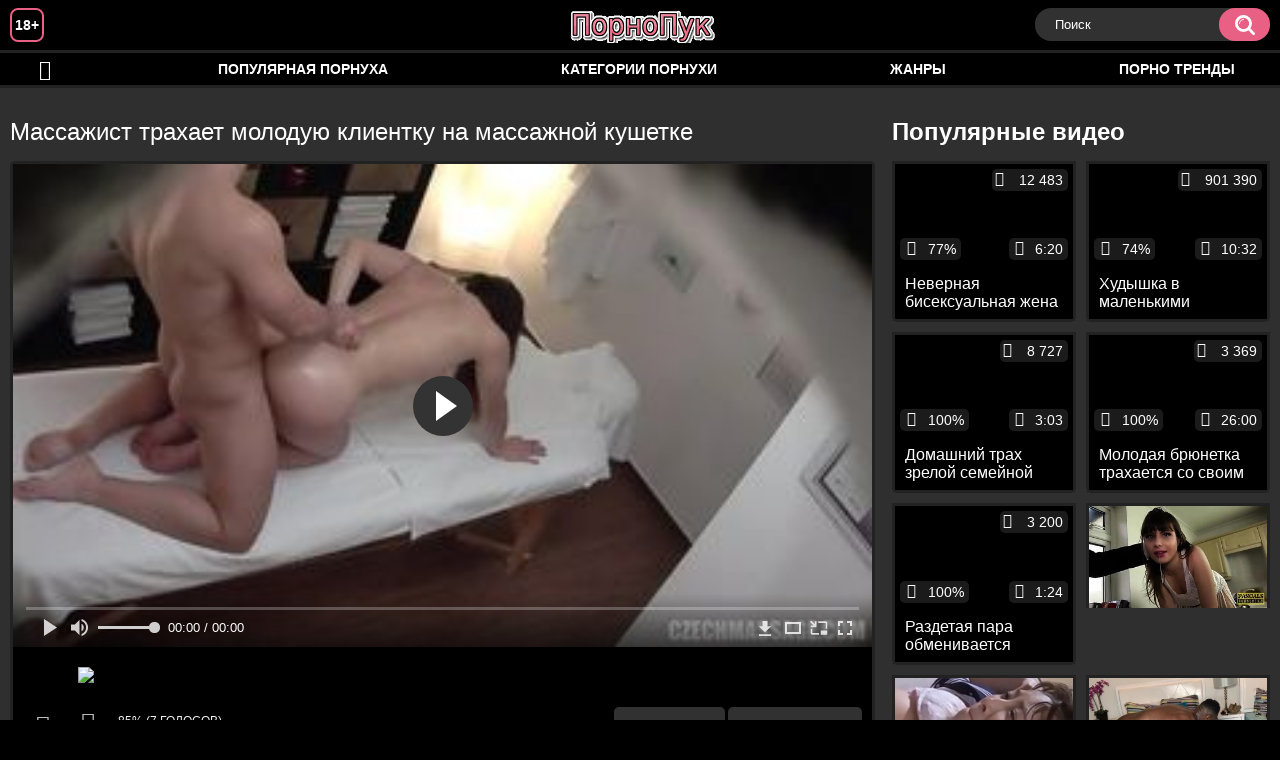

--- FILE ---
content_type: text/html; charset=utf-8
request_url: http://pornopuk.com/videos/1406/
body_size: 8844
content:
<!DOCTYPE html>
<html lang="ru">
<head>
	<title>Массажист трахает молодую клиентку на массажной кушетке</title>
	<meta http-equiv="Content-Type" content="text/html; charset=utf-8"/>
	<meta name="description" content="Массажист никогда не упустит возможности получить удовольствие. Когда на его кушетке оказалась молодая клиентка, профессионал умело расслабил её прикосновениями к коже, а после и интенсивной мастурбацией киски. Перевернув покорную красавицу на живот, разгорячённый пацан получает удовольствие от глубинного проникновения сзади, продолжая после кайфовать еблей в позе собаки. Насладившись активными скачками наездницы и трахнув давалку в миссионерской позе, ёбарь точно довёл до оргазма не только себя, но и партнёршу."/>
	<meta name="keywords" content="Массаж, Мастурбация, Молодые, Раком, эротикп, супер секс, sekes, порнь, секс18+, секас, порнха, иротика, порно36, sexxx"/>
	<meta name="generator" content="KVS CMS"/>
	<meta name="viewport" content="width=device-width, initial-scale=1">
	<link rel="icon" href="http://pornopuk.com/favicon.ico" type="image/x-icon">
	<link rel="shortcut icon" href="http://pornopuk.com/favicon.ico" type="image/x-icon">
			<link href="http://pornopuk.com/static/styles/all-responsive-white.css" rel="stylesheet" type="text/css"/>
		<link href="http://pornopuk.com/static/styles/jquery.fancybox-white.min.css?v=7.3" rel="stylesheet" type="text/css"/>
		<script>
		var pageContext = {
			disableStats: true,						videoId: '1406',						loginUrl: 'http://pornopuk.com/login-required/'
		};
	</script>
                <link rel="preload" href="/player/skin/fonts/ktplayeryt.ttf?wqseia" as="font" crossorigin>		
                <link rel="preload" href="/static/images/fonts/icomoon.ttf?nddhpi" as="font" crossorigin>
	
<link href="http://pornopuk.com/videos/1406/" rel="canonical" />
	<link rel="alternate" media="only screen and (max-width: 640px)" href="https://pukg.site/videos/1406/">
	
			<meta property="og:title" content="Массажист трахает молодую клиентку на массажной кушетке"/>
				<meta property="og:image" content="http://pornopuk.com/contents/videos_screenshots/1000/1406/preview.jpg"/>
				<meta property="og:description" content="Массажист никогда не упустит возможности получить удовольствие. Когда на его кушетке оказалась молодая клиентка, профессионал умело расслабил её прикосновениями к коже, а после и интенсивной мастурбацией киски. Перевернув покорную красавицу на живот, разгорячённый пацан получает удовольствие от глубинного проникновения сзади, продолжая после кайфовать еблей в позе собаки. Насладившись активными скачками наездницы и трахнув давалку в миссионерской позе, ёбарь точно довёл до оргазма не только себя, но и партнёршу."/>
		
</head>
<body>
<div class="container">
	<div class="header">
		<div class="header_holder">
			<span class="years"> 18+ </span>
			<div class="logo">
				<a href="http://pornopuk.com/"></a>
			</div>
			<div class="search">
				<form id="search_form" action="http://pornopuk.com/search/" method="get" data-url="http://pornopuk.com/search/%QUERY%/">
					<span class="search-button">Искать</span>
					<div class="search-text"><input type="text" name="q" placeholder="Поиск" value=""/></div>
				</form>
			</div>
		</div>
	</div>
	<nav>
		<div class="navigation">
			<button class="button">
				<span class="icon">
					<span class="ico-bar"></span>
					<span class="ico-bar"></span>
					<span class="ico-bar"></span>
				</span>
			</button>
						<ul class="primary">
				<li >
					<a href="http://pornopuk.com/" id="item1">Порнуха</a>
				</li>
				<li >
					<a href="http://pornopuk.com/most-popular/" id="item4">Популярная порнуха</a>
				</li>
													<li >
						<a href="http://pornopuk.com/categories/" id="item6">Категории порнухи</a>
					</li>
				                                        <li >
						<a href="http://pornopuk.com/tags/" id="item12">Жанры</a>
					</li>
                    <li >
						<a href="/se.php" id="item13">Порно тренды</a>
					</li>
																											</ul>
			<ul class="secondary">
							</ul>
		</div>
	</nav>
<div class="content">
		
<div class="video_holder">
	<div class="related_small">
		<div class="headline_custom">
			<div class="title_custom">
				Популярные видео
			</div>
		</div>
		
<div class="box">
	<div class="list-videos">
		<div class="margin-fix" id="list_videos_small_related_videos_items">
															<div class="item">
						<a href="http://pornopuk.com/videos/79/" title="Неверная бисексуальная жена с большими сиськами делает мужу потрясающий минет" data-rt="1:17c6c1be8c96571278119843458a79ae:0:79:1:">
							<div class="img">
																								<div class="wrap">
									<div class="rating">
										77%
									</div>
									<div class="views_wrap">
										<div class="views">
											12 483
										</div>
									</div>
									<div class="duration_wrap">
										<div class="duration">6:20</div>
									</div>
								</div>
								<img class="thumb lazy-load" src="[data-uri]" data-original="http://pornopuk.com/contents/videos_screenshots/0/79/320x180/1.jpg"  alt="Неверная бисексуальная жена с большими сиськами делает мужу потрясающий минет"    width="320" height="180"/>
							</div>
							<strong class="title">
								<div class="title_wrap">
									Неверная бисексуальная жена с большими сиськами делает мужу потрясающий минет
								</div>
							</strong>
						</a>
					</div>
									<div class="item">
						<a href="http://pornopuk.com/videos/34/" title="Худышка в маленькими сиськами в гостинице впервые ебется с новым парнем" data-rt="2:17c6c1be8c96571278119843458a79ae:0:34:1:">
							<div class="img">
																								<div class="wrap">
									<div class="rating">
										74%
									</div>
									<div class="views_wrap">
										<div class="views">
											901 390
										</div>
									</div>
									<div class="duration_wrap">
										<div class="duration">10:32</div>
									</div>
								</div>
								<img class="thumb lazy-load" src="[data-uri]" data-original="http://pornopuk.com/contents/videos_screenshots/0/34/320x180/1.jpg"  alt="Худышка в маленькими сиськами в гостинице впервые ебется с новым парнем"    width="320" height="180"/>
							</div>
							<strong class="title">
								<div class="title_wrap">
									Худышка в маленькими сиськами в гостинице впервые ебется с новым парнем
								</div>
							</strong>
						</a>
					</div>
									<div class="item">
						<a href="http://pornopuk.com/videos/1231/" title="Домашний трах зрелой семейной пары на кровати перед камерой боком" data-rt="3:17c6c1be8c96571278119843458a79ae:0:1231:1:">
							<div class="img">
																								<div class="wrap">
									<div class="rating">
										100%
									</div>
									<div class="views_wrap">
										<div class="views">
											8 727
										</div>
									</div>
									<div class="duration_wrap">
										<div class="duration">3:03</div>
									</div>
								</div>
								<img class="thumb lazy-load" src="[data-uri]" data-original="http://pornopuk.com/contents/videos_screenshots/1000/1231/320x180/1.jpg"  alt="Домашний трах зрелой семейной пары на кровати перед камерой боком"    width="320" height="180"/>
							</div>
							<strong class="title">
								<div class="title_wrap">
									Домашний трах зрелой семейной пары на кровати перед камерой боком
								</div>
							</strong>
						</a>
					</div>
									<div class="item">
						<a href="http://pornopuk.com/videos/1439/" title="Молодая брюнетка трахается со своим бойфрендом после обмена оральными ласками" data-rt="4:17c6c1be8c96571278119843458a79ae:0:1439:1:">
							<div class="img">
																								<div class="wrap">
									<div class="rating">
										100%
									</div>
									<div class="views_wrap">
										<div class="views">
											3 369
										</div>
									</div>
									<div class="duration_wrap">
										<div class="duration">26:00</div>
									</div>
								</div>
								<img class="thumb lazy-load" src="[data-uri]" data-original="http://pornopuk.com/contents/videos_screenshots/1000/1439/320x180/1.jpg"  alt="Молодая брюнетка трахается со своим бойфрендом после обмена оральными ласками"    width="320" height="180"/>
							</div>
							<strong class="title">
								<div class="title_wrap">
									Молодая брюнетка трахается со своим бойфрендом после обмена оральными ласками
								</div>
							</strong>
						</a>
					</div>
									<div class="item">
						<a href="http://pornopuk.com/videos/1300/" title="Раздетая пара обменивается продолжительной мастурбацией в душе" data-rt="5:17c6c1be8c96571278119843458a79ae:0:1300:1:">
							<div class="img">
																								<div class="wrap">
									<div class="rating">
										100%
									</div>
									<div class="views_wrap">
										<div class="views">
											3 200
										</div>
									</div>
									<div class="duration_wrap">
										<div class="duration">1:24</div>
									</div>
								</div>
								<img class="thumb lazy-load" src="[data-uri]" data-original="http://pornopuk.com/contents/videos_screenshots/1000/1300/320x180/1.jpg"  alt="Раздетая пара обменивается продолжительной мастурбацией в душе"    width="320" height="180"/>
							</div>
							<strong class="title">
								<div class="title_wrap">
									Раздетая пара обменивается продолжительной мастурбацией в душе
								</div>
							</strong>
						</a>
					</div>
										
    <div class="item">    <a  rel="nofollow"  href="/videos/1352/">        <div class="img" style="width: 100%; height: 100%; overflow: hidden;">            <img class="thumb lazy-load" src="/contents/videos_screenshots/1000/1352/320x180/1.jpg" style="width: auto; height: 100%; object-fit: cover;" />        </div>    </a></div><div class="item">    <a  rel="nofollow"  href="/videos/427/">        <div class="img" style="width: 100%; height: 100%; overflow: hidden;">            <img class="thumb lazy-load" src="/contents/videos_screenshots/0/427/320x180/1.jpg" style="width: auto; height: 100%; object-fit: cover;" />        </div>    </a></div><div class="item">    <a  rel="nofollow"  href="/videos/795/">        <div class="img" style="width: 100%; height: 100%; overflow: hidden;">            <img class="thumb lazy-load" src="/contents/videos_screenshots/0/795/320x180/1.jpg" style="width: auto; height: 100%; object-fit: cover;" />        </div>    </a></div><div class="item">    <a  rel="nofollow"  href="/videos/1214/">        <div class="img" style="width: 100%; height: 100%; overflow: hidden;">            <img class="thumb lazy-load" src="/contents/videos_screenshots/1000/1214/320x180/1.jpg" style="width: auto; height: 100%; object-fit: cover;" />        </div>    </a></div>
		</div>
	</div>
</div>
	</div>
	<div class="video_wrap">
		<div class="headline">
			<h1>Массажист трахает молодую клиентку на массажной кушетке</h1>
		</div>
		<div class="block-video">
			<div class="video-holder">
				<div class="player">
					<div class="player-holder">
													
<div class="player-wrap" style="width: 100%; height: 0; padding-bottom: 56.25%">
        <script src="https://cdn.fluidplayer.com/v3/current/fluidplayer.min.js"></script>
    <video id="fluid-player-e2e-case" class="player-wrap">
        <source src="https://mrgr.me/get_file/2/11ace200266e11bb95df4b038307f7b927fb6860df/6000/6237/6237.mp4/" type="video/mp4"/>
    </video>
    <div id="related-videos" style="display: none; position: absolute; width: 70%; height: 70%; top: 2%; left: 15%; color: #fff; z-index: 10; justify-content: center; align-items: flex-start;"></div>
</div>

<script>
    var postrollShown = false;
    var pauserollShown = false;
    var adPlaying = false;
    var firstVisit = parseInt(localStorage.getItem('firstVisit')) || Date.now();
    var lastAdTime = parseInt(localStorage.getItem('lastAdTime')) || 0;

    if (!localStorage.getItem('firstVisit')) {
        localStorage.setItem('firstVisit', firstVisit);
    }

    function canShowPreroll() {
        const now = Date.now();
        const activeAdDuration = 4 * 60 * 1000;
        const adCooldown = 60 * 60 * 1000;

        if (now - firstVisit < activeAdDuration) {
            return true;
        }

        if (now - lastAdTime > adCooldown) {
            localStorage.setItem('firstVisit', now);
            localStorage.setItem('lastAdTime', now);
            return true;
        }

        return false;
    }

    var instance = fluidPlayer('fluid-player-e2e-case', {
        layoutControls: {
            posterImage: 'http://pornopuk.com/contents/videos_screenshots/1000/1406/preview.jpg',
            controlBar: {
                autoHideTimeout: 3,
                animated: true,
                autoHide: true
            },
            allowDownload: true
        },
        vastOptions: {
            allowVPAID: true,
            adList: canShowPreroll() ? [
                {
                    roll: 'preRoll',
                    vastTag: '',
                }
            ] : []
        }
    });

    instance.on('play', function() {
        adPlaying = false;
        document.getElementById('related-videos').style.display = 'none';
        postrollShown = false;
        pauserollShown = false;
    });

    instance.on('ended', function() {
        if (!postrollShown && !adPlaying) {
            document.getElementById('related-videos').style.display = 'flex';
            postrollShown = true;
        }
    });

    instance.on('adStarted', function() {
        adPlaying = true;
		pauserollShown = false;
        document.getElementById('related-videos').style.display = 'none';
        localStorage.setItem('lastAdTime', Date.now());
    });

    instance.on('adEnded', function() {
        adPlaying = false;
		pauserollShown = false;
    });

    instance.on('pause', function() {
        if (!adPlaying) {
            $.ajax({
                url: '/get_random_videos.php',
                method: 'GET',
                success: function(response) {
                    document.getElementById('related-videos').innerHTML = response;
                    document.getElementById('related-videos').style.display = 'flex';
                },
                error: function() {
                    console.error('Ошибка при загрузке pauseroll.');
                }
            });
        }
    });
</script>

<style>
    .fluid_video_wrapper {
        position: absolute;
        height: 100% !important;
        width: 100% !important;
        top: 0;
        left: 0;
        z-index: 1;
    }
</style>

																		</div>
				</div>
									
					                                
                                        <div class="sponsor"><a href="/images/obmen/ph01.php" rel="nofollow" target="_blank"><img src="/images/obmen/ph01.jpg"/></a></div>                     
				<div class="video-info">
					<div class="info-holder">
						<div class="info-buttons">
							<div class="rating-container">
																	<a href="#like" class="rate-like" title="Мне нравится" data-video-id="1406" data-vote="5">Мне нравится</a>
									<a href="#dislike" class="rate-dislike" title="Мне не нравится" data-video-id="1406" data-vote="0">Мне не нравится</a>
																<div class="rating">
																		
																		
									<span class="voters" data-success="Спасибо!" data-error="IP уже голосовал">85% (7 голосов)</span>
									<span class="scale-holder positive"><span class="scale" style="width:85%;" data-rating="4.2857" data-votes="7"></span></span>
								</div>
							</div>
														<div class="tabs-menu">
								<ul>
									<li><a href="#tab_video_info" class="toggle-button">Информация</a></li>
																											
									<li><a href="#tab_comments" class="toggle-button">Комментарии (0)</a></li>
								</ul>
							</div>
						</div>
						<div id="tab_video_info" class="tab-content">
							<div class="block-details">
																<div class="info">
																			<div class="item">
											Порно видео:
											<em>Массажист никогда не упустит возможности получить удовольствие. Когда на его кушетке оказалась молодая клиентка, профессионал умело расслабил её прикосновениями к коже, а после и интенсивной мастурбацией киски. Перевернув покорную красавицу на живот, разгорячённый пацан получает удовольствие от глубинного проникновения сзади, продолжая после кайфовать еблей в позе собаки. Насладившись активными скачками наездницы и трахнув давалку в миссионерской позе, ёбарь точно довёл до оргазма не только себя, но и партнёршу.</em>
										</div>
																																					<div class="item">
											Категории:
																							<a href="http://pornopuk.com/categories/massaj/">Массаж</a>
																							<a href="http://pornopuk.com/categories/masturbaciya/">Мастурбация</a>
																							<a href="http://pornopuk.com/categories/molodye/">Молодые</a>
																							<a href="http://pornopuk.com/categories/rakom/">Раком</a>
																					</div>
																												<div class="item">
											Тэги:
																							<a href="http://pornopuk.com/tags/erotikp/">эротикп</a>
																							<a href="http://pornopuk.com/tags/super-seks/">супер секс</a>
																							<a href="http://pornopuk.com/tags/sekes2/">sekes</a>
																							<a href="http://pornopuk.com/tags/porn/">порнь</a>
																							<a href="http://pornopuk.com/tags/seks18/">секс18+</a>
																							<a href="http://pornopuk.com/tags/sekas/">секас</a>
																							<a href="http://pornopuk.com/tags/pornha/">порнха</a>
																							<a href="http://pornopuk.com/tags/irotika/">иротика</a>
																							<a href="http://pornopuk.com/tags/porno36/">порно36</a>
																							<a href="http://pornopuk.com/tags/sexxx/">sexxx</a>
																					</div>
																																												</div>
							</div>
						</div>
																		<div id="tab_share" class="tab-content hidden">
							<div class="block-share">
								<form>
									<div class="row">
										<label for="share_link" class="field-label">Ссылка на это видео</label>
										<div class="block-bookmarks">
										</div>
										<input type="text" id="share_link" class="textfield middle" value="http://pornopuk.com/videos/1406/" readonly>
									</div>
									<div class="row">
										<label for="share_bb_code" class="field-label">BB код</label>
										<input type="text" id="share_bb_code" class="textfield" value="[url=http://pornopuk.com/videos/1406/]Массажист трахает молодую клиентку на массажной кушетке[/url]" readonly>
									</div>
																	</form>
							</div>
						</div>
						<div id="tab_comments" class="tab-content hidden">
								
<div class="block-comments" data-block-id="video_comments_video_comments">
	<form method="post">
									<a href="#add_comment" class="toggle-button">Добавить комментарий</a>
							<label class="field-label">Комментарии</label>
		<span class="hint">
																				Вы будете первым!
					</span>

					<div class="success hidden">
				Спасибо! Ваш комментарий отправлен на проверку.
			</div>
			<div class="block-new-comment">
				<div class="generic-error hidden"></div>
				<div>
											<div class="row">
							<label for="comment_username" class="field-label">Ваше имя</label>
							<input type="text" id="comment_username" name="anonymous_username" maxlength="30" class="textfield" placeholder="введите имя, если хотите персонифицировать свой комментарий"/>
						</div>
										<div class="row">
						<label for="comment_message" class="field-label required">Комментарий</label>
													<div class="smileys-support">
								<div class="smileys-bar">
	<img data-src="http://pornopuk.com/static/images/emoticons/smile.png" alt=":)"/>
	<img data-src="http://pornopuk.com/static/images/emoticons/cool.png" alt="8-)"/>
	<img data-src="http://pornopuk.com/static/images/emoticons/cwy.png" alt=";("/>
	<img data-src="http://pornopuk.com/static/images/emoticons/grin.png" alt=":D"/>
	<img data-src="http://pornopuk.com/static/images/emoticons/sad.png" alt=":("/>
	<img data-src="http://pornopuk.com/static/images/emoticons/shocked.png" alt=":O"/>
	<img data-src="http://pornopuk.com/static/images/emoticons/tongue.png" alt=":P"/>
	<img data-src="http://pornopuk.com/static/images/emoticons/wink.png" alt=";)"/>
	<img data-src="http://pornopuk.com/static/images/emoticons/heart.png" alt=":heart:"/>
	<img data-src="http://pornopuk.com/static/images/emoticons/ermm.png" alt=":ermm:"/>
	<img data-src="http://pornopuk.com/static/images/emoticons/angel.png" alt=":angel:"/>
	<img data-src="http://pornopuk.com/static/images/emoticons/angry.png" alt=":angry:"/>
	<img data-src="http://pornopuk.com/static/images/emoticons/alien.png" alt=":alien:"/>
	<img data-src="http://pornopuk.com/static/images/emoticons/blink.png" alt=":blink:"/>
	<img data-src="http://pornopuk.com/static/images/emoticons/blush.png" alt=":blush:"/>
	<img data-src="http://pornopuk.com/static/images/emoticons/cheerful.png" alt=":cheerful:"/>
	<img data-src="http://pornopuk.com/static/images/emoticons/devil.png" alt=":devil:"/>
	<img data-src="http://pornopuk.com/static/images/emoticons/dizzy.png" alt=":dizzy:"/>
	<img data-src="http://pornopuk.com/static/images/emoticons/getlost.png" alt=":getlost:"/>
	<img data-src="http://pornopuk.com/static/images/emoticons/happy.png" alt=":happy:"/>
	<img data-src="http://pornopuk.com/static/images/emoticons/kissing.png" alt=":kissing:"/>
	<img data-src="http://pornopuk.com/static/images/emoticons/ninja.png" alt=":ninja:"/>
	<img data-src="http://pornopuk.com/static/images/emoticons/pinch.png" alt=":pinch:"/>
	<img data-src="http://pornopuk.com/static/images/emoticons/pouty.png" alt=":pouty:"/>
	<img data-src="http://pornopuk.com/static/images/emoticons/sick.png" alt=":sick:"/>
	<img data-src="http://pornopuk.com/static/images/emoticons/sideways.png" alt=":sideways:"/>
	<img data-src="http://pornopuk.com/static/images/emoticons/silly.png" alt=":silly:"/>
	<img data-src="http://pornopuk.com/static/images/emoticons/sleeping.png" alt=":sleeping:"/>
	<img data-src="http://pornopuk.com/static/images/emoticons/unsure.png" alt=":unsure:"/>
	<img data-src="http://pornopuk.com/static/images/emoticons/w00t.png" alt=":woot:"/>
	<img data-src="http://pornopuk.com/static/images/emoticons/wassat.png" alt=":wassat:"/>
</div>								<textarea class="textarea" id="comment_message" name="comment" rows="3" placeholder=""></textarea>
								<div class="field-error down"></div>
							</div>
											</div>
					<div class="bottom">
													<label>Пожалуйста, подтвердите, что вы не являетесь автоматической программой.</label>
							<div class="captcha-control">
																	<div class="image">
										<img data-src="http://pornopuk.com/captcha/comments/?rand=1769062884" alt="Картинка защиты"/>
										<label for="comment_code" class="field-label required">Код защиты</label>
										<input type="text" id="comment_code" class="textfield" name="code" autocomplete="off">
										<div class="field-error up"></div>
									</div>
																<input type="hidden" name="action" value="add_comment"/>
								<input type="hidden" name="video_id" value="1406">
								<input type="submit" class="submit" value="Отправить">
							</div>
											</div>
				</div>
			</div>
			</form>

	<div class="list-comments hidden">
	<div id="video_comments_video_comments">
		<div class="margin-fix" id="video_comments_video_comments_items">
					</div>

								</div>
</div></div>


						</div>
					</div>
				</div>
			</div>
		</div>
<!--
<div class="sponsor"><a href="/images/obmen/tb01.php" rel="nofollow" target="_blank"><img width="100%" height="100%" src="/images/obmen/tb01.jpg"/></a></div>
<div class="sponsor"><a href="/images/obmen/vo01.php" rel="nofollow" target="_blank"><img src="/images/obmen/vo01.jpg"/></a></div>
-->
<table width="100%" height="100%">  <tbody>    <tr><td style="width: 33.33%;">  <div style="width: 100%; height: auto; display: flex; justify-content: center; align-items: center;">    <a rel="nofollow" href="/videos/121/">      <div class="img" style="width: 100%; height: auto; overflow: hidden;">        <img src="/contents/videos_screenshots/0/121/320x180/1.jpg" style="width: 100%; height: auto;">      </div>    </a>  </div></td><td style="width: 33.33%;">  <div style="width: 100%; height: auto; display: flex; justify-content: center; align-items: center;">    <a rel="nofollow" href="/videos/107/">      <div class="img" style="width: 100%; height: auto; overflow: hidden;">        <img src="/contents/videos_screenshots/0/107/320x180/1.jpg" style="width: 100%; height: auto;">      </div>    </a>  </div></td><td style="width: 33.33%;">  <div style="width: 100%; height: auto; display: flex; justify-content: center; align-items: center;">    <a rel="nofollow" href="/videos/196/">      <div class="img" style="width: 100%; height: auto; overflow: hidden;">        <img src="/contents/videos_screenshots/0/196/320x180/1.jpg" style="width: 100%; height: auto;">      </div>    </a>  </div></td>    </tr>  </tbody></table>	</div>
</div>

	<div class="related-videos" id="list_videos_related_videos">
	<ul class="list-sort" id="list_videos_related_videos_filter_list">
					<li><span>Похожие видео</span></li>
		
		
			</ul>
		
<div class="box">
	<div class="list-videos">
		<div class="margin-fix" id="list_videos_related_videos_items">
															<div class="item">
						<a href="http://pornopuk.com/videos/1335/" title="Массажист поимел привлекательную клиентку на кушетке" data-rt="1:666b145e147500c0e495436f30b65f53:0:1335:1:">
							<div class="img">
																								<div class="wrap">
									<div class="rating">
										100%
									</div>
									<div class="views_wrap">
										<div class="views">
											4 980
										</div>
									</div>
									<div class="duration_wrap">
										<div class="duration">7:55</div>
									</div>
								</div>
								<img class="thumb lazy-load" src="[data-uri]" data-original="http://pornopuk.com/contents/videos_screenshots/1000/1335/320x180/1.jpg"  alt="Массажист поимел привлекательную клиентку на кушетке"    width="320" height="180"/>
							</div>
							<strong class="title">
								<div class="title_wrap">
									Массажист поимел привлекательную клиентку на кушетке
								</div>
							</strong>
						</a>
					</div>
									<div class="item">
						<a href="http://pornopuk.com/videos/1479/" title="Массажист трахает покорную блондинку в разных позах на кушетке" data-rt="2:666b145e147500c0e495436f30b65f53:0:1479:1:">
							<div class="img">
																								<div class="wrap">
									<div class="rating">
										100%
									</div>
									<div class="views_wrap">
										<div class="views">
											9 280
										</div>
									</div>
									<div class="duration_wrap">
										<div class="duration">9:56</div>
									</div>
								</div>
								<img class="thumb lazy-load" src="[data-uri]" data-original="http://pornopuk.com/contents/videos_screenshots/1000/1479/320x180/1.jpg"  alt="Массажист трахает покорную блондинку в разных позах на кушетке"    width="320" height="180"/>
							</div>
							<strong class="title">
								<div class="title_wrap">
									Массажист трахает покорную блондинку в разных позах на кушетке
								</div>
							</strong>
						</a>
					</div>
									<div class="item">
						<a href="http://pornopuk.com/videos/1279/" title="Кредитный инспектор трахает молодую блондинку на диване" data-rt="3:666b145e147500c0e495436f30b65f53:0:1279:1:">
							<div class="img">
																								<div class="wrap">
									<div class="rating">
										100%
									</div>
									<div class="views_wrap">
										<div class="views">
											5 518
										</div>
									</div>
									<div class="duration_wrap">
										<div class="duration">27:12</div>
									</div>
								</div>
								<img class="thumb lazy-load" src="[data-uri]" data-original="http://pornopuk.com/contents/videos_screenshots/1000/1279/320x180/1.jpg"  alt="Кредитный инспектор трахает молодую блондинку на диване"    width="320" height="180"/>
							</div>
							<strong class="title">
								<div class="title_wrap">
									Кредитный инспектор трахает молодую блондинку на диване
								</div>
							</strong>
						</a>
					</div>
									<div class="item">
						<a href="http://pornopuk.com/videos/419/" title="Пузатый папаша трахает молодую приёмную дочь раком" data-rt="4:666b145e147500c0e495436f30b65f53:0:419:1:">
							<div class="img">
																								<div class="wrap">
									<div class="rating">
										77%
									</div>
									<div class="views_wrap">
										<div class="views">
											40 214
										</div>
									</div>
									<div class="duration_wrap">
										<div class="duration">4:46</div>
									</div>
								</div>
								<img class="thumb lazy-load" src="[data-uri]" data-original="http://pornopuk.com/contents/videos_screenshots/0/419/320x180/1.jpg"  alt="Пузатый папаша трахает молодую приёмную дочь раком"    width="320" height="180"/>
							</div>
							<strong class="title">
								<div class="title_wrap">
									Пузатый папаша трахает молодую приёмную дочь раком
								</div>
							</strong>
						</a>
					</div>
									<div class="item">
						<a href="http://pornopuk.com/videos/456/" title="Зрелый массажист мастурбирует киску молодой кучерявой клиентки" data-rt="5:666b145e147500c0e495436f30b65f53:0:456:1:">
							<div class="img">
																								<div class="wrap">
									<div class="rating">
										100%
									</div>
									<div class="views_wrap">
										<div class="views">
											7 568
										</div>
									</div>
									<div class="duration_wrap">
										<div class="duration">10:26</div>
									</div>
								</div>
								<img class="thumb lazy-load" src="[data-uri]" data-original="http://pornopuk.com/contents/videos_screenshots/0/456/320x180/1.jpg"  alt="Зрелый массажист мастурбирует киску молодой кучерявой клиентки"    width="320" height="180"/>
							</div>
							<strong class="title">
								<div class="title_wrap">
									Зрелый массажист мастурбирует киску молодой кучерявой клиентки
								</div>
							</strong>
						</a>
					</div>
									<div class="item">
						<a href="http://pornopuk.com/videos/173/" title="Медсестра трансвестит занимается сексом на кушетке с доктором" data-rt="6:666b145e147500c0e495436f30b65f53:0:173:1:">
							<div class="img">
																								<div class="wrap">
									<div class="rating">
										84%
									</div>
									<div class="views_wrap">
										<div class="views">
											13 026
										</div>
									</div>
									<div class="duration_wrap">
										<div class="duration">5:34</div>
									</div>
								</div>
								<img class="thumb lazy-load" src="[data-uri]" data-original="http://pornopuk.com/contents/videos_screenshots/0/173/320x180/1.jpg"  alt="Медсестра трансвестит занимается сексом на кушетке с доктором"    width="320" height="180"/>
							</div>
							<strong class="title">
								<div class="title_wrap">
									Медсестра трансвестит занимается сексом на кушетке с доктором
								</div>
							</strong>
						</a>
					</div>
									<div class="item">
						<a href="http://pornopuk.com/videos/948/" title="Трах привлекательной брюнетки с молодым массажистом на кушетке" data-rt="7:666b145e147500c0e495436f30b65f53:0:948:1:">
							<div class="img">
																								<div class="wrap">
									<div class="rating">
										100%
									</div>
									<div class="views_wrap">
										<div class="views">
											3 972
										</div>
									</div>
									<div class="duration_wrap">
										<div class="duration">10:25</div>
									</div>
								</div>
								<img class="thumb lazy-load" src="[data-uri]" data-original="http://pornopuk.com/contents/videos_screenshots/0/948/320x180/1.jpg"  alt="Трах привлекательной брюнетки с молодым массажистом на кушетке"    width="320" height="180"/>
							</div>
							<strong class="title">
								<div class="title_wrap">
									Трах привлекательной брюнетки с молодым массажистом на кушетке
								</div>
							</strong>
						</a>
					</div>
									<div class="item">
						<a href="http://pornopuk.com/videos/1495/" title="Медсестра с большими титьками соблазнила пациента и трахнулась на кушетке" data-rt="8:666b145e147500c0e495436f30b65f53:0:1495:1:">
							<div class="img">
																								<div class="wrap">
									<div class="rating">
										75%
									</div>
									<div class="views_wrap">
										<div class="views">
											4 907
										</div>
									</div>
									<div class="duration_wrap">
										<div class="duration">10:43</div>
									</div>
								</div>
								<img class="thumb lazy-load" src="[data-uri]" data-original="http://pornopuk.com/contents/videos_screenshots/1000/1495/320x180/1.jpg"  alt="Медсестра с большими титьками соблазнила пациента и трахнулась на кушетке"    width="320" height="180"/>
							</div>
							<strong class="title">
								<div class="title_wrap">
									Медсестра с большими титьками соблазнила пациента и трахнулась на кушетке
								</div>
							</strong>
						</a>
					</div>
									<div class="item">
						<a href="http://pornopuk.com/videos/848/" title="Молодая азиатка наслаждается трахом после массажа на кушетке" data-rt="9:666b145e147500c0e495436f30b65f53:0:848:1:">
							<div class="img">
																								<div class="wrap">
									<div class="rating">
										75%
									</div>
									<div class="views_wrap">
										<div class="views">
											6 564
										</div>
									</div>
									<div class="duration_wrap">
										<div class="duration">14:27</div>
									</div>
								</div>
								<img class="thumb lazy-load" src="[data-uri]" data-original="http://pornopuk.com/contents/videos_screenshots/0/848/320x180/1.jpg"  alt="Молодая азиатка наслаждается трахом после массажа на кушетке"    width="320" height="180"/>
							</div>
							<strong class="title">
								<div class="title_wrap">
									Молодая азиатка наслаждается трахом после массажа на кушетке
								</div>
							</strong>
						</a>
					</div>
									<div class="item">
						<a href="http://pornopuk.com/videos/866/" title="Чувак снимает молодую трахающуюся пару на скрытую камеру" data-rt="10:666b145e147500c0e495436f30b65f53:0:866:1:">
							<div class="img">
																								<div class="wrap">
									<div class="rating">
										0%
									</div>
									<div class="views_wrap">
										<div class="views">
											5 839
										</div>
									</div>
									<div class="duration_wrap">
										<div class="duration">15:49</div>
									</div>
								</div>
								<img class="thumb lazy-load" src="[data-uri]" data-original="http://pornopuk.com/contents/videos_screenshots/0/866/320x180/1.jpg"  alt="Чувак снимает молодую трахающуюся пару на скрытую камеру"    width="320" height="180"/>
							</div>
							<strong class="title">
								<div class="title_wrap">
									Чувак снимает молодую трахающуюся пару на скрытую камеру
								</div>
							</strong>
						</a>
					</div>
									<div class="item">
						<a href="http://pornopuk.com/videos/844/" title="Начальник ебёт молодую худую секретаршу на рабочем столе" data-rt="11:666b145e147500c0e495436f30b65f53:0:844:1:">
							<div class="img">
																								<div class="wrap">
									<div class="rating">
										90%
									</div>
									<div class="views_wrap">
										<div class="views">
											29 226
										</div>
									</div>
									<div class="duration_wrap">
										<div class="duration">11:32</div>
									</div>
								</div>
								<img class="thumb lazy-load" src="[data-uri]" data-original="http://pornopuk.com/contents/videos_screenshots/0/844/320x180/1.jpg"  alt="Начальник ебёт молодую худую секретаршу на рабочем столе"    width="320" height="180"/>
							</div>
							<strong class="title">
								<div class="title_wrap">
									Начальник ебёт молодую худую секретаршу на рабочем столе
								</div>
							</strong>
						</a>
					</div>
									<div class="item">
						<a href="http://pornopuk.com/videos/888/" title="Усатый мужик жёстко поимел молодую застенчивую деваху" data-rt="12:666b145e147500c0e495436f30b65f53:0:888:1:">
							<div class="img">
																								<div class="wrap">
									<div class="rating">
										66%
									</div>
									<div class="views_wrap">
										<div class="views">
											28 388
										</div>
									</div>
									<div class="duration_wrap">
										<div class="duration">14:29</div>
									</div>
								</div>
								<img class="thumb lazy-load" src="[data-uri]" data-original="http://pornopuk.com/contents/videos_screenshots/0/888/320x180/1.jpg"  alt="Усатый мужик жёстко поимел молодую застенчивую деваху"    width="320" height="180"/>
							</div>
							<strong class="title">
								<div class="title_wrap">
									Усатый мужик жёстко поимел молодую застенчивую деваху
								</div>
							</strong>
						</a>
					</div>
									<div class="item">
						<a href="http://pornopuk.com/videos/1213/" title="Зрелый врач поимел молодую медсестру у себя в кабинете" data-rt="13:666b145e147500c0e495436f30b65f53:0:1213:1:">
							<div class="img">
																								<div class="wrap">
									<div class="rating">
										96%
									</div>
									<div class="views_wrap">
										<div class="views">
											38 728
										</div>
									</div>
									<div class="duration_wrap">
										<div class="duration">10:05</div>
									</div>
								</div>
								<img class="thumb lazy-load" src="[data-uri]" data-original="http://pornopuk.com/contents/videos_screenshots/1000/1213/320x180/1.jpg"  alt="Зрелый врач поимел молодую медсестру у себя в кабинете"    width="320" height="180"/>
							</div>
							<strong class="title">
								<div class="title_wrap">
									Зрелый врач поимел молодую медсестру у себя в кабинете
								</div>
							</strong>
						</a>
					</div>
									<div class="item">
						<a href="http://pornopuk.com/videos/1278/" title="Парень разбудил молодую подругу и трахнул после мастурбации" data-rt="14:666b145e147500c0e495436f30b65f53:0:1278:1:">
							<div class="img">
																								<div class="wrap">
									<div class="rating">
										83%
									</div>
									<div class="views_wrap">
										<div class="views">
											9 581
										</div>
									</div>
									<div class="duration_wrap">
										<div class="duration">11:44</div>
									</div>
								</div>
								<img class="thumb lazy-load" src="[data-uri]" data-original="http://pornopuk.com/contents/videos_screenshots/1000/1278/320x180/1.jpg"  alt="Парень разбудил молодую подругу и трахнул после мастурбации"    width="320" height="180"/>
							</div>
							<strong class="title">
								<div class="title_wrap">
									Парень разбудил молодую подругу и трахнул после мастурбации
								</div>
							</strong>
						</a>
					</div>
									<div class="item">
						<a href="http://pornopuk.com/videos/426/" title="Сводный брат и его лучший друг жёстко поимели молодую брюнетку на кровати" data-rt="15:666b145e147500c0e495436f30b65f53:0:426:1:">
							<div class="img">
																								<div class="wrap">
									<div class="rating">
										73%
									</div>
									<div class="views_wrap">
										<div class="views">
											36 592
										</div>
									</div>
									<div class="duration_wrap">
										<div class="duration">6:15</div>
									</div>
								</div>
								<img class="thumb lazy-load" src="[data-uri]" data-original="http://pornopuk.com/contents/videos_screenshots/0/426/320x180/1.jpg"  alt="Сводный брат и его лучший друг жёстко поимели молодую брюнетку на кровати"    width="320" height="180"/>
							</div>
							<strong class="title">
								<div class="title_wrap">
									Сводный брат и его лучший друг жёстко поимели молодую брюнетку на кровати
								</div>
							</strong>
						</a>
					</div>
									<div class="item">
						<a href="http://pornopuk.com/videos/606/" title="Студент на диване отымел молодую няшку в упругую попку раком и в позе наездницы" data-rt="16:666b145e147500c0e495436f30b65f53:0:606:1:">
							<div class="img">
																								<div class="wrap">
									<div class="rating">
										78%
									</div>
									<div class="views_wrap">
										<div class="views">
											26 327
										</div>
									</div>
									<div class="duration_wrap">
										<div class="duration">5:44</div>
									</div>
								</div>
								<img class="thumb lazy-load" src="[data-uri]" data-original="http://pornopuk.com/contents/videos_screenshots/0/606/320x180/1.jpg"  alt="Студент на диване отымел молодую няшку в упругую попку раком и в позе наездницы"    width="320" height="180"/>
							</div>
							<strong class="title">
								<div class="title_wrap">
									Студент на диване отымел молодую няшку в упругую попку раком и в позе наездницы
								</div>
							</strong>
						</a>
					</div>
										
    <div class="item">    <a  rel="nofollow"  href="/videos/196/">        <div class="img" style="width: 100%; height: 100%; overflow: hidden;">            <img class="thumb lazy-load" src="/contents/videos_screenshots/0/196/320x180/1.jpg" style="width: auto; height: 100%; object-fit: cover;" />        </div>    </a></div><div class="item">    <a  rel="nofollow"  href="/videos/344/">        <div class="img" style="width: 100%; height: 100%; overflow: hidden;">            <img class="thumb lazy-load" src="/contents/videos_screenshots/0/344/320x180/1.jpg" style="width: auto; height: 100%; object-fit: cover;" />        </div>    </a></div><div class="item">    <a  rel="nofollow"  href="/videos/430/">        <div class="img" style="width: 100%; height: 100%; overflow: hidden;">            <img class="thumb lazy-load" src="/contents/videos_screenshots/0/430/320x180/1.jpg" style="width: auto; height: 100%; object-fit: cover;" />        </div>    </a></div><div class="item">    <a  rel="nofollow"  href="/videos/11/">        <div class="img" style="width: 100%; height: 100%; overflow: hidden;">            <img class="thumb lazy-load" src="/contents/videos_screenshots/0/11/320x180/1.jpg" style="width: auto; height: 100%; object-fit: cover;" />        </div>    </a></div>
		</div>
	</div>
</div>	
</div>
</div>

<div class="content">		
		    <div class="block-details">
			   <div class="info">	
<b>Порно тренды:</b>							
	<div class="item categories_video">
								<a href="http://pornopuk.com/search/%D0%A2%D1%83%D1%80%D0%B5%D1%82%D0%B8%D1%81%D0%BA%D0%B8%D0%B5-%D0%BF%D0%BE%D1%80%D0%BD%D0%BE/" style="">Туретиские порно</a>
								<a href="http://pornopuk.com/search/%D0%A2%D1%80%D0%B0%D1%85-%D0%BF%D0%BE%D0%B6%D0%B8%D0%BB%D1%83%D1%8E/" style="">Трах пожилую</a>
								<a href="http://pornopuk.com/search/%D0%A0%D1%83%D1%81%D0%BA%D0%BE%D0%B5-%D0%B0%D0%BD%D0%B0%D0%BB/" style="">Руское анал</a>
								<a href="http://pornopuk.com/search/%D0%B6%D0%B5%D1%81%D1%82%D0%BA%D0%B8%D0%B9-%D0%B0%D0%BD%D0%B0%D0%BB/" style="">жесткий анал</a>
								<a href="http://pornopuk.com/search/%D0%A0%D1%83%D1%81%D1%81%D0%BA%D0%B8%D0%B5-%D0%BA%D0%BE%D0%BC%D0%BC%D0%B5%D0%BD%D1%82%D0%B0%D1%80%D0%B8%D0%B8/" style="">Русские комментарии</a>
			</div>
               </div>
            </div>	
</div>

	<div class="footer-margin">
					<div class="content">
                                
                                
                                
                                
				                 <div class="box bottom-adv"><script src="https://mrgr.me/stats/counter.js"></script></div>
                                <div id="i512bd-652dca-10082" class="i512bd-652dca"></div>
                                
			</div>
			</div>
</div>
<div class="footer">
	<div class="footer-wrap">
		<ul class="nav">		
			<li><a data-href="http://pornopuk.com/feedback/" data-fancybox="ajax">Обратная связь</a></li>
											</ul>
		<div class="copyright">
			2005-2026 PornoPuk.com<br/>
<a href="/linkspu.php">Porn 1080p</a>			
		</div>
		<div class="txt">
</br>
			Новая порнуха на ПорноПук. Скачивайте классное секс видео и порно ххх на мобилу и смотрите порно видео в онлайн. Porno в 360p, 480p, 720p и 1080p.
		</div>
	</div>

	<script src="http://pornopuk.com/static/js/main.min.js?v=7.3"></script>
	<script>
		$.blockUI.defaults.overlayCSS = {};
	</script>
		

<script>
  (function(o, c, t, l, i) {
    for (i = 0; i < o.scripts.length; i++) { if (o.scripts[i].src === c) { return; } }
    l = o.createElement("script");
    l.src = c + "?" + Date.now();
    l.setAttribute("async", "");
    l.setAttribute("data-id", t);
    o.body.appendChild(l);
  })(document, "https://Octo25.me/lib.js", "i512bd-652dca");
</script>
</div>
</body>
</html>